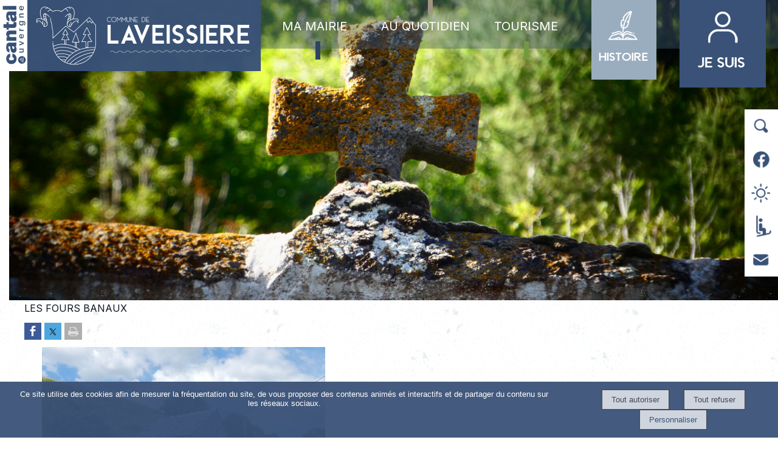

--- FILE ---
content_type: text/html; charset=UTF-8
request_url: https://www.laveissiere.fr/annonce_les-fours-banaux_7_148_1_fr.html
body_size: 10039
content:
<!DOCTYPE html>
	<html xmlns="http://www.w3.org/1999/xhtml" xml:lang="fr" lang="fr" >
	<head prefix="og: http://ogp.me/ns#">
	<meta charset="utf-8">
	<meta name="viewport" content="width=device-width, initial-scale=1.0">
	<meta name="format-detection" content="telephone=no" />
	<meta name="generator" content="WebSee (websee.fr)"/>
	
	<script src="/js/jquery-ui-1.12.1.custom/external/jquery/jquery.min.js"  ></script>
    <script src="/js/dialog/jquery.dialog.min.js"  ></script>
	<title></title>
		<meta name="keywords" content="" />
		<meta name="description" content="" />
		<meta property="og:site_name" content="www.laveissiere.fr" />
		<meta property="og:title" content="" />
		<meta property="og:description" content="" />
		<meta property="og:type" content="article" />
		<meta property="og:article:published_time" content="20/04/2022" />
		<meta property="og:url" content="//www.laveissiere.fr/annonce_les-fours-banaux_7_148_1_fr.html" />
		<meta property="og:image" content="//www.laveissiere.fr/userfile/img-annonce/xl/1650469406-2012-07_1.jpg" />
		
	
				<link rel="stylesheet" href="/js/jssor/css/skin-arrow.css" type="text/css" media="all" />
				<link rel="stylesheet" href="/js/jssor/css/skin-bullet.css" type="text/css" media="all" /><link rel="stylesheet" href="/css/global/websee-maximenu.css" type="text/css" media="all" /><link href="https://fonts.googleapis.com/css?family=Ubuntu|Voltaire|Inter" rel="stylesheet" type="text/css" />
	<link href="/css/global/font.css" rel="stylesheet" type="text/css"  media="all"/>
	<link rel="icon" type="image/x-icon" href="/template/fav-lav.png" />
	<link rel="shortcut icon" type="image/x-icon" href="/template/fav-lav.png" />
	

			<link rel="stylesheet" type="text/css" href="/js/dialog/dialog.min.css"/>
			<link rel="stylesheet" href="/js/fancybox/source/jquery.fancybox.css?v=2.1.5" type="text/css" media="all" />
	<link rel="stylesheet" href="/js/fancybox/source/jquery.fancybox.css?v=2.1.5" type="text/css" media="all" />
	<link rel="stylesheet" href="/js/fancybox/source/helpers/jquery.fancybox-buttons.css?v=1.0.5" type="text/css" media="all" />
	<link rel="stylesheet" href="/js/fancybox/source/helpers/jquery.fancybox-thumbs.css?v=1.0.7" type="text/css" media="all" />
    <link href="/css/global/style2.css?version=2" rel="stylesheet"  type="text/css"  media="all"/>
    <link href="/css/global/images-width.css?version=1" rel="stylesheet" type="text/css"  media="all"/>				
	
	
	<script >
	$(document).ready(function() {
		$(".menu-principal-horizontal-item-0").addClass("current-horizontal-item");
		
		$(".menu-topscreen-item-0").addClass("current-topscreen-item");		
				
		$(".menu-principal-vertical-item-0 ul").css("display","block");		
		$(".menu-principal-vertical-item-0").addClass("current-vertical-item");
		$(".menu-principal-vertical-submenu-item-0").addClass("current-vertical-submenu-item");
						
		$(".fancybox").fancybox({autoSize : true});	
			
		$(".fancybox-article").fancybox({
			type: "iframe",
			autoSize : true,
			width : "70%",
			minHeight:150,
			maxWidth: 1920,
			maxHeight: 1080			
		});

		$(".fancybox-reservation").fancybox({
			type: "iframe",
			autoSize : true,
			width : "70%",
			maxWidth: 1920,
			maxHeight: 1080,
			helpers  : { "overlay" : {"closeClick": false} }
		});
				
		$(".google-detail").fancybox({
			type: "iframe",
			autoSize : true,
			width : "70%",
			maxWidth: 1920,
			maxHeight: 1080,
			helpers  : { "overlay" : {"closeClick": false} }
		});
				
				
		$(".fancybox-liens-fiches").fancybox({
			type: "iframe",
			autoSize : true,
			width : "70%",
			maxWidth: 1920,
			maxHeight: 1080,
			helpers  : { "overlay" : {"closeClick": false} }
		});
				
		$(".fancybox-teleprocedures").fancybox({
			type: "iframe",
			autoSize : true,
			width : 980,
			maxWidth: 1920,
			maxHeight: 1080,
			helpers  : { "overlay" : {"closeClick": false} }
		});

		$(".fancybox-disponibilite").fancybox({
			type: "iframe",
			autoSize : true,
			width : 700,
			maxWidth: 1920,
			maxHeight: 1080,
			helpers  : { "overlay" : {"closeClick": false} }
		});		
				
		$(".fancybox-thumb").fancybox({
			prevEffect	: "none",
			nextEffect: "none",
			helpers	: {	title	: {	type: "inside" },
			thumbs	: {	width	: 50,height	: 50},
			buttons	: {}
			}});

		$(".fancybox-zoom").fancybox({prevEffect : "none", nextEffect: "none"});

		$(".fancybox-gmaps").fancybox({
				type: "iframe",
				maxWidth	: 800,
				maxHeight	: 600,
				fitToView	: false,
				width		: "70%",
				height		: "70%",
				autoSize	: false,
				closeClick	: false,
				openEffect	: "none",
				closeEffect	: "none"
		});
		
		
		
	});
	</script>		
	<style>
	body
	{
	    -webkit-animation-duration: 0.1s;
		-webkit-animation-name: fontfix;
		-webkit-animation-iteration-count: 1;
		-webkit-animation-timing-function: linear;
		-webkit-animation-delay: 0.1s;
	}

	@-webkit-keyframes fontfix{
		from{ 	opacity: 1; }
		to{	opacity: 1; }
	}
	</style>		<link type="text/css" href="/css/template/sencillo/global.css" rel="stylesheet" />
<link type="text/css" href="/specifique/stylesheet.css" rel="stylesheet" />
<link type="text/css" href="/css/template/senp/animate.css" rel="stylesheet" />

<script src="/js/modernizr.js"></script>
<script src="/js/jquery.viewportchecker.js"></script>
<script>
$(document).ready(function() {
$('.wrapper-global-0 #wrapper-bloc-1').addClass("hidden").viewportChecker({classToAdd: 'visible animated fadeInUp',offset: 100});
$('.wrapper-global-0 #wrapper-bloc-2').addClass("hidden").viewportChecker({classToAdd: 'visible animated fadeInRight',offset: 100});
$('.wrapper-global-0 #wrapper-bloc-3').addClass("hidden").viewportChecker({classToAdd: 'visible animated fadeInUp',offset: 100});
$('.wrapper-global-0 #wrapper-bloc-4').addClass("hidden").viewportChecker({classToAdd: 'visible animated fadeInLeft',offset: 100 });
$('.wrapper-global-0 #wrapper-bloc-5').addClass("hidden").viewportChecker({classToAdd: 'visible animated fadeInRight',offset: 100});
});

var temp = $(".template-header").height();
$(".template-header").height(temp);

</script><link href="/css/css_0_fr.css?1764920447" rel="stylesheet" type="text/css" />
	<link href="/css/css_1_fr.css?1764920447" rel="stylesheet" type="text/css" />
	</head><body class="body-pages body-page-0 body-groupe-0"><div class="skip-links-container">
    <a class="skip-link" href="#wrapper-bloc-1" 
       aria-label="Aller au contenu principal" 
       title="Aller au contenu principal">
        Aller au contenu principal
    </a>

    <a class="skip-link" href="#footer-template" 
       aria-label="Aller au pied de page" 
       title="Aller au pied de page">
        Aller au pied de page
    </a>
</div><input type="hidden" id="token" value="ee209608dc2b27817b955468ef8b11be" /><ul class="websee-barre-flottante-smartphone-list clearfix"><li class="websee-barre-flottante-smartphone-items" id="websee-barre-flottante-smartphone-item-5" onclick="javascript:websee_barre_flottante_show_container_from_top(5);">
				<span class="websee-barre-flottante-smartphone-icone-recherche"></span>
				</li><li class="websee-barre-flottante-smartphone-items">
				<a target="_blank" rel="noreferrer" href="https://www.facebook.com/Commune-de-Laveissi%C3%A8re-100341151707478/"><img src="/template/facebook.jpg" style="width:100%;height:auto;" alt="facebook"/></a>
				</li><li class="websee-barre-flottante-smartphone-items custom" id="websee-barre-flottante-smartphone-item-3" onclick="javascript:websee_barre_flottante_show_container_from_top(3);">
				<img src="/template/meteo.jpg" style="width:100%;height:auto;" alt="html"/>
				</li><li class="websee-barre-flottante-smartphone-items">
				<a target="_blank" rel="noreferrer" href="https://www.lelioran.com/"><img src="/template/icon-ski.jpg" style="width:100%;height:auto;" alt="autre"/></a>
				</li><li class="websee-barre-flottante-smartphone-items">
				<a target="" rel="noreferrer" href="/contact-acces"><img src="/template/contact.jpg" style="width:100%;height:auto;" alt="autre"/></a>
				</li></ul> <div class="websee-barre-flottante"><ul class="websee-barre-flottante-list clearfix"><li class="websee-barre-flottante-items" id="websee-barre-flottante-item-5" onclick="javascript:websee_barre_flottante_show_container_from_top(5);">
				<span class="websee-barre-flottante-icone-recherche"></span>
				</li><li class="websee-barre-flottante-items" id="websee-barre-flottante-item-1">
				<a target="_blank" rel="noreferrer" href="https://www.facebook.com/Commune-de-Laveissi%C3%A8re-100341151707478/"><img src="/template/facebook.jpg" style="width:100%;height:auto;" alt="facebook"/></a>
				</li><li class="websee-barre-flottante-items custom" id="websee-barre-flottante-item-3" onclick="javascript:websee_barre_flottante_show_container_from_top(3);">
				<img src="/template/meteo.jpg" style="width:100%;height:auto;" alt="html"/>
				</li><li class="websee-barre-flottante-items" id="websee-barre-flottante-item-4">
				<a target="_blank" rel="noreferrer" href="https://www.lelioran.com/"><img src="/template/icon-ski.jpg" style="width:100%;height:auto;" alt="autre"/></a>
				</li><li class="websee-barre-flottante-items" id="websee-barre-flottante-item-2">
				<a target="" rel="noreferrer" href="/contact-acces"><img src="/template/contact.jpg" style="width:100%;height:auto;" alt="autre"/></a>
				</li></ul> <div class="websee-barre-flottante-master-container clearfix"><div class="websee-barre-flottante-containers websee-barre-flottante-containers-recherche" id="websee-barre-flottante-container-5">
							
		<div class="recherche">
			<form role="search" name="recherche_1769005678" action="recherche_fr.html" method="GET">
			
				<input type="search" name="keywords" placeholder ="Recherche ..." class="recherche-text" required aria-required="true" aria-label="Votre recherche"/>
				<a href="javascript:recherche_1769005678.submit();" class="recherche-submit" aria-label="Lancer la recherche" ></a>
			</form>
		</div>
					</div><div class="websee-barre-flottante-containers websee-barre-flottante-containers-html" id="websee-barre-flottante-container-3">
				
	<div class="meteo">
		<div class="meteo-titre meteo-titre-fr"> Laveissière</div>		
		<div class="meteo-today">
		<div class="meteo-today-icon" ><img src="/images/meteo/Tristan-noir/cloudy.png" alt="Prévisions météo : Nuageux" title="Nuageux"/></div>
		<div class="meteo-today-text">9 °C, Nuageux<br/>Vent: SE de 33 km/h<br/>Humidité: 71%<br/></div>
		</div><div class="meteo-separation"></div>
		<ul class="meteo-jours"><li class="meteo-prevision">
			<div class="meteo-prevision-jour">Auj</div>
			<div class="meteo-prevision-icon" ><img src="/images/meteo/Tristan-noir/showers.png" alt="Prévisions météo : Averses" title="Averses"/></div>
			<div class="meteo-prevision-temperature">2/6 &deg;C</div>
			</li><li class="meteo-prevision">
			<div class="meteo-prevision-jour">Jeu</div>
			<div class="meteo-prevision-icon" ><img src="/images/meteo/Tristan-noir/snow.png" alt="Prévisions météo : Neige" title="Neige"/></div>
			<div class="meteo-prevision-temperature">0/4 &deg;C</div>
			</li><li class="meteo-prevision">
			<div class="meteo-prevision-jour">Ven</div>
			<div class="meteo-prevision-icon" ><img src="/images/meteo/Tristan-noir/snow.png" alt="Prévisions météo : Neige" title="Neige"/></div>
			<div class="meteo-prevision-temperature">-4/3 &deg;C</div>
			</li><li class="meteo-prevision">
			<div class="meteo-prevision-jour">Sam</div>
			<div class="meteo-prevision-icon" ><img src="/images/meteo/Tristan-noir/snow.png" alt="Prévisions météo : Neige" title="Neige"/></div>
			<div class="meteo-prevision-temperature">-4/2 &deg;C</div>
			</li></ul>
	</div>
		
				</div></div></div><header role="banner">
<div class="template-header">

	<div class="template-header-content  template-contents">
<div class="header-left"><a class="logo-essentiel" href="https://www.laveissiere.fr"><img src="/userfile/img-template-maker/logo/logo2022.png" alt="laveissiere-fr.net15.eu"/></a></div>
<div class="header-right"></div>
<div class="header-center">
        <nav role="navigation">
<div class="websee-megamenu-container">
 <div class="websee-megamenu">
 <ul class="websee-megamenu-principal" id="websee-megamenu-principal-131"><li><a class="websee-megamenu-titre-1" id="websee-megamenu-id-titre-1" aria-label="MA MAIRIE" href="#" rel="nofollow">MA MAIRIE</a>
                     <ul class="websee-megamenu-sub" id="websee-megamenu-sub-1" ><li><a class="websee-megamenu-titre-2 websee-megamenu-titre-no-href" rel="nofollow" href="#" id="websee-megamenu-panel-id-titre-4" aria-label="LE CONSEIL MUNICIPAL">LE CONSEIL MUNICIPAL</a><ul class="websee-megamenu-sub-2" id="websee-megamenu-sub-2-4"><li><a class="websee-megamenu-titre-3"  href="/elus-conseil-municipal-laveissiere" aria-label="Les élus">Les élus</a></li><li><a class="websee-megamenu-titre-3"  href="/comptes-rendus-conseil-laveissiere-15" aria-label="Les délibérations">Les délibérations</a></li><li><a class="websee-megamenu-titre-3"  href="/plan-local-urbanisme-laveissiere-cantal" aria-label="Le PLU">Le PLU</a></li><li><a class="websee-megamenu-titre-3"  href="/l-eau" aria-label="L'eau">L'eau</a></li></ul></li><li><a class="websee-megamenu-titre-2 websee-megamenu-titre-no-href" rel="nofollow" href="#" id="websee-megamenu-panel-id-titre-5" aria-label="LES SERVICES">LES SERVICES</a><ul class="websee-megamenu-sub-2" id="websee-megamenu-sub-2-5"><li><a class="websee-megamenu-titre-3"  href="/demarches-ligne-laveissiere-cantal" aria-label="Les démarches administratives">Les démarches administratives</a></li><li><a class="websee-megamenu-titre-3"  href="/le-paiement-en-ligne" aria-label="Le paiement en ligne">Le paiement en ligne</a></li><li><a class="websee-megamenu-titre-3"  href="/personnel-communal-laveissiere-cantal" aria-label="Le personnel communal">Le personnel communal</a></li><li><a class="websee-megamenu-titre-3"  href="/location-salles-materiels-laveissiere" aria-label="Location de salles et matériels">Location de salles et matériels</a></li><li><a class="websee-megamenu-titre-3"  href="/cimetiere-communal" aria-label="Le cimetière communal">Le cimetière communal</a></li></ul></li><li><a class="websee-megamenu-titre-2 websee-megamenu-titre-no-href" rel="nofollow" href="#" id="websee-megamenu-panel-id-titre-6" aria-label="INFOS">INFOS</a><ul class="websee-megamenu-sub-2" id="websee-megamenu-sub-2-6"><li><a class="websee-megamenu-titre-3"  href="/journal-communal-laveissiere-cantal" aria-label="Le journal communal">Le journal communal</a></li><li><a class="websee-megamenu-titre-3"  href="/centre-communal-action-social-laveissiere" aria-label="Le CCAS">Le CCAS</a></li><li><a class="websee-megamenu-titre-3"  href="/contact-acces" aria-label="Contacter la Mairie">Contacter la Mairie</a></li></ul></li><li><img class="websee-megamenu-images websee-megamenu-image-before" src="/userfile/maximenu/131/4-before.png" alt=""></li></ul></li><li><a class="websee-megamenu-titre-1" id="websee-megamenu-id-titre-2" aria-label="AU QUOTIDIEN" href="#" rel="nofollow">AU QUOTIDIEN</a>
                     <ul class="websee-megamenu-sub" id="websee-megamenu-sub-2" ><li><a class="websee-megamenu-titre-2 websee-megamenu-titre-no-href" rel="nofollow" href="#" id="websee-megamenu-panel-id-titre-7" aria-label="ENFANCE & JEUNESSE">ENFANCE & JEUNESSE</a><ul class="websee-megamenu-sub-2" id="websee-megamenu-sub-2-7"><li><a class="websee-megamenu-titre-3"  href="/ecole-primaire-laveissiere-cantal" aria-label="Ecole primaire">Ecole primaire</a></li><li><a class="websee-megamenu-titre-3"  href="/microcreches-enfants-laveissiere-le-lioran" aria-label="Micro-crèche">Micro-crèche</a></li><li><a class="websee-megamenu-titre-3"  href="/services-periscolaires-laveissiere-15" aria-label="Assistantes maternelles">Assistantes maternelles</a></li></ul></li><li><a class="websee-megamenu-titre-2 websee-megamenu-titre-no-href" rel="nofollow" href="#" id="websee-megamenu-panel-id-titre-8" aria-label="COMMERCES & SERVICES">COMMERCES & SERVICES</a><ul class="websee-megamenu-sub-2" id="websee-megamenu-sub-2-8"><li><a class="websee-megamenu-titre-3"  href="/epicerie-village-laveissiere" aria-label="Epicerie">Epicerie</a></li><li><a class="websee-megamenu-titre-3"  href="/commerces-laveissiere-le-lioran" aria-label="Commerces">Commerces</a></li><li><a class="websee-megamenu-titre-3"  href="/producteurs-laveissiere-le-lioran" aria-label="Producteurs">Producteurs</a></li><li><a class="websee-megamenu-titre-3"  href="/artisans-exploitant-forestier-laveissiere" aria-label="Services">Services</a></li></ul></li><li><a class="websee-megamenu-titre-2 websee-megamenu-titre-no-href" rel="nofollow" href="#" id="websee-megamenu-panel-id-titre-9" aria-label="VIE PRATIQUE">VIE PRATIQUE</a><ul class="websee-megamenu-sub-2" id="websee-megamenu-sub-2-9"><li><a class="websee-megamenu-titre-3"  href="/agence-postale-laveissiere-cantal" aria-label="Agence postale">Agence postale</a></li><li><a class="websee-megamenu-titre-3"  href="/associations-laveissiere-15" aria-label="Associations">Associations</a></li><li><a class="websee-megamenu-titre-3"  href="/gestion-dechets-laveissiere-cantal" aria-label="Gestion des déchets">Gestion des déchets</a></li><li><a class="websee-megamenu-titre-3"  href="/s-installer-a-laveissiere-lioran" aria-label="S'installer">S'installer</a></li><li><a class="websee-megamenu-titre-3"  href="/transports-laveissiere-cantal" aria-label="Transports">Transports</a></li></ul></li><li><img class="websee-megamenu-images websee-megamenu-image-before" src="/userfile/maximenu/131/8-before.png" alt=""></li></ul></li><li><a class="websee-megamenu-titre-1" id="websee-megamenu-id-titre-3" aria-label="TOURISME" href="#" rel="nofollow">TOURISME</a>
                     <ul class="websee-megamenu-sub" id="websee-megamenu-sub-3" ><li><a class="websee-megamenu-titre-2 websee-megamenu-titre-no-href" rel="nofollow" href="#" id="websee-megamenu-panel-id-titre-10" aria-label="DÉCOUVERTE">DÉCOUVERTE</a><ul class="websee-megamenu-sub-2" id="websee-megamenu-sub-2-10"><li><a class="websee-megamenu-titre-3"  href="/laveissiere-et-la-region-du-cantal" aria-label="Laveissière et sa région">Laveissière et sa région</a></li><li><a class="websee-megamenu-titre-3"  href="/sites-naturels-laveissiere-cantal" aria-label="Sites naturels">Sites naturels</a></li><li><a class="websee-megamenu-titre-3"  href="/patrimoine-laveissiere-cantal" aria-label="Patrimoine">Patrimoine</a></li></ul></li><li><a class="websee-megamenu-titre-2 websee-megamenu-titre-no-href" rel="nofollow" href="#" id="websee-megamenu-panel-id-titre-11" aria-label="ACTIVITÉS & LOISIRS">ACTIVITÉS & LOISIRS</a><ul class="websee-megamenu-sub-2" id="websee-megamenu-sub-2-11"><li><a class="websee-megamenu-titre-3"  href="/la-station-du-lioran" aria-label="La Station du Lioran">La Station du Lioran</a></li><li><a class="websee-megamenu-titre-3"  href="/le-plan-d-eau-de-laveissiere" aria-label="Le plan d'eau de Laveissière">Le plan d'eau de Laveissière</a></li><li><a class="websee-megamenu-titre-3"  href="/piscine-municipale-laveissiere" aria-label="La piscine municipale">La piscine municipale</a></li><li><a class="websee-megamenu-titre-3"  href="/randonnees-vtt-trail-laveissiere-15" aria-label="Circuits randonnée, VTT et trail">Circuits randonnée, VTT et trail</a></li><li><a class="websee-megamenu-titre-3"  href="/animations-laveissiere-le-lioran" aria-label="Agenda des animations">Agenda des animations</a></li></ul></li><li><a class="websee-megamenu-titre-2 websee-megamenu-titre-no-href" rel="nofollow" href="#" id="websee-megamenu-panel-id-titre-12" aria-label="HÉBERGEMENTS & RESTAURATION">HÉBERGEMENTS & RESTAURATION</a><ul class="websee-megamenu-sub-2" id="websee-megamenu-sub-2-12"><li><a class="websee-megamenu-titre-3"  href="/hebergements-touristiques-laveissiere-le-lioran" aria-label="Hébergements">Hébergements</a></li><li><a class="websee-megamenu-titre-3"  href="/restaurants-laveissiere-le-lioran" aria-label="Restauration">Restauration</a></li></ul></li><li><img class="websee-megamenu-images websee-megamenu-image-before" src="/userfile/maximenu/131/12-before.png" alt=""></li></ul></li><li><a class="websee-megamenu-titre-1" href="/histoire-valagnon-laveissiere" id="websee-megamenu-id-titre-4" aria-label="HISTOIRE" >HISTOIRE</a></li><li><a class="websee-megamenu-titre-1 websee-megamenu-titre-no-href" id="websee-megamenu-id-titre-5" rel="nofollow" href="#" aria-label="JE SUIS">JE SUIS</a><ul class="websee-megamenu-sub" id="websee-megamenu-sub-5"><li><a class="websee-megamenu-titre-3"  href="/parent-enfant-laveissiere-le-lioran"  aria-label="Je suis un parent">Je suis un parent</a></li><li><a class="websee-megamenu-titre-3"  href="/nouvel-arrivant-laveissiere-le-lioran"  aria-label="Je suis un nouvel arrivant">Je suis un nouvel arrivant</a></li><li><a class="websee-megamenu-titre-3"  href="/touriste-laveissiere-le-lioran"  aria-label="Je suis un visiteur">Je suis un visiteur</a></li></ul></li></ul></div></div></nav></div>
</div>
</div>


<div class="template-animation">
	<div class="template-animation-content">

<div class="subst-bandeau"><img src="/resolution/haute/background/24_fr.JPG" alt="" width="1920" height="750"/></div>
 <img src="/template/enunclic.png" class="template-animation-calque"/>
	</div>
</div>
</header>
<main role="main">
<div class="template-body">
	<div class="template-body-content  template-contents">
<div class="bloc-top"><div class="bloc-top-content clearfix"></div></div>
<div class="wrapper-page-0 wrapper-global-0 clearfix"><div class="rendu-contenu rendu-0-colonnes"  ><div class="wrapper-bloc clearfix wrapper-bloc-annonce" id="wrapper-bloc-1">
			<div class="wrapper-contents clearfix" id="wrapper-content-1"><div class="module-annonce-detail-148">
		<div class="annonce-detail-1 annonce-print">
		<div class="annonce-detail-titre"><h1>LES FOURS BANAUX</h1><div class="social-annonce social-standard social-carre">
			<a href="javascript:facebookShareAnnonce();" aria-label="Partager sur Facebook" title="Partager sur Facebook"><span class="socicon socicon-facebook" aria-hidden="true"></span></a>
			<a href="javascript:twitterShareAnnonce();" aria-label="Partager sur Twitter" title="Partager sur Twitter"><span class="socicon socicon-twitter" aria-hidden="true"></span></a>			
			<a href="javascript:printAnnonce();"  aria-label="Imprimer la page" title="Imprimer la page"><span class="fa fa-print" aria-hidden="true"></span></a>
		</div>
		<script>
		
		function facebookShareAnnonce(){
			facebookShare(window.location.href, "LES FOURS BANAUX", "", "/userfile/img-annonce/xl/1650469406-2012-07_1.jpg");
		}
			
		function twitterShareAnnonce(){
			twitterShare(window.location.href, "LES FOURS BANAUX");
		}
			
		
		</script></div>
		<div class="annonce-detail-left">
		<div class="annonce-detail-image"><style>
				
 .captionBlack
{	
	background: #000;
	background-color: rgba(0, 0, 0, 0.4);
	color:white;
}

				</style>
				
				<script>

        jQuery(document).ready(function ($) {

					
				
            var _SlideshowTransitions_88561B1822F648DAB9E04DFFB9C05B0A = [{ $Duration: 1200, $Opacity: 2 }]

            var options_88561B1822F648DAB9E04DFFB9C05B0A = {
                $AutoPlay: true,                                    //[Optional] Whether to auto play, to enable slideshow, this option must be set to true, default value is false
                $AutoPlaySteps: 1,                                  //[Optional] Steps to go for each navigation request (this options applys only when slideshow disabled), the default value is 1
            	$FillMode: 5,
                $AutoPlayInterval: 3000,                            //[Optional] Interval (in milliseconds) to go for next slide since the previous stopped if the slider is auto playing, default value is 3000
                $PauseOnHover: 1,                               //[Optional] Whether to pause when mouse over if a slider is auto playing, 0 no pause, 1 pause for desktop, 2 pause for touch device, 3 pause for desktop and touch device, 4 freeze for desktop, 8 freeze for touch device, 12 freeze for desktop and touch device, default value is 1

                $ArrowKeyNavigation: true,   			            //[Optional] Allows keyboard (arrow key) navigation or not, default value is false
                $SlideDuration: 500,                                //[Optional] Specifies default duration (swipe) for slide in milliseconds, default value is 500
                $MinDragOffsetToSlide: 20,                          //[Optional] Minimum drag offset to trigger slide , default value is 20
                //$Slidewidth: 600,                                 //[Optional] width of every slide in pixels, default value is width of 'slides' container
                //$Slideheight: 300,                                //[Optional] height of every slide in pixels, default value is height of 'slides' container
                $SlideSpacing: 0, 					                //[Optional] Space between each slide in pixels, default value is 0
                $DisplayPieces: 1,                                  //[Optional] Number of pieces to display (the slideshow would be disabled if the value is set to greater than 1), the default value is 1
                $Parkingposition: 0,                                //[Optional] The offset position to park slide (this options applys only when slideshow disabled), default value is 0.
                $UISearchMode: 1,                                   //[Optional] The way (0 parellel, 1 recursive, default value is 1) to search UI components (slides container, loading screen, navigator container, arrow navigator container, thumbnail navigator container etc).
                $PlayOrientation: 1,                                //[Optional] Orientation to play slide (for auto play, navigation), 1 horizental, 2 vertical, 5 horizental reverse, 6 vertical reverse, default value is 1
                $DragOrientation: 3,                                //[Optional] Orientation to drag slide, 0 no drag, 1 horizental, 2 vertical, 3 either, default value is 1 (Note that the $DragOrientation should be the same as $PlayOrientation when $DisplayPieces is greater than 1, or parking position is not 0)

                $SlideshowOptions: {                                //[Optional] Options to specify and enable slideshow or not
                    $Class: $JssorSlideshowRunner$,                 //[Required] Class to create instance of slideshow
                    $Transitions: _SlideshowTransitions_88561B1822F648DAB9E04DFFB9C05B0A,            //[Required] An array of slideshow transitions to play slideshow
                    $TransitionsOrder: 1,                           //[Optional] The way to choose transition to play slide, 1 Sequence, 0 Random
                    $ShowLink: true                                    //[Optional] Whether to bring slide link on top of the slider when slideshow is running, default value is false
                },

                $BulletNavigatorOptions: {                                //[Optional] Options to specify and enable navigator or not
                    $Class: $JssorBulletNavigator$,                       //[Required] Class to create navigator instance
                    $ChanceToShow: 1,                               //[Required] 0 Never, 1 Mouse Over, 2 Always
                    $AutoCenter: 1,                                 //[Optional] Auto center navigator in parent container, 0 None, 1 Horizontal, 2 Vertical, 3 Both, default value is 0
                    $Steps: 1,                                      //[Optional] Steps to go for each navigation request, default value is 1
                    $Lanes: 1,                                      //[Optional] Specify lanes to arrange items, default value is 1
                    $SpacingX: 10,                                   //[Optional] Horizontal space between each item in pixel, default value is 0
                    $SpacingY: 10,                                   //[Optional] Vertical space between each item in pixel, default value is 0
                    $Orientation: 1                                 //[Optional] The orientation of the navigator, 1 horizontal, 2 vertical, default value is 1
                },

                $ArrowNavigatorOptions: {
                    $Class: $JssorArrowNavigator$,              //[Requried] Class to create arrow navigator instance
                    $ChanceToShow: 1,                               //[Required] 0 Never, 1 Mouse Over, 2 Always
                    $AutoCenter: 2,
                    $Steps: 1                                       //[Optional] Steps to go for each navigation request, default value is 1
                }
            }
            var jssor_slider_88561B1822F648DAB9E04DFFB9C05B0A = new $JssorSlider$("slider_container_88561B1822F648DAB9E04DFFB9C05B0A", options_88561B1822F648DAB9E04DFFB9C05B0A)

            //responsive code begin
            //you can remove responsive code if you don't want the slider scales while window resizes
            function ScaleSlider_88561B1822F648DAB9E04DFFB9C05B0A() {

            		$("#slider_container_88561B1822F648DAB9E04DFFB9C05B0A").css("display","none")
            			
					var parentwidth = $("#responsive-container-88561B1822F648DAB9E04DFFB9C05B0A").width()
					
					$("#slider_container_88561B1822F648DAB9E04DFFB9C05B0A").css("display","block")	
            		
                if (parentwidth != undefined) jssor_slider_88561B1822F648DAB9E04DFFB9C05B0A.$ScaleWidth(Math.min(parentwidth, 500))
                else window.setTimeout(ScaleSlider_88561B1822F648DAB9E04DFFB9C05B0A, 30)
            }
            ScaleSlider_88561B1822F648DAB9E04DFFB9C05B0A()
            	
            $(window).bind("load", ScaleSlider_88561B1822F648DAB9E04DFFB9C05B0A)
            $(window).bind("resize", ScaleSlider_88561B1822F648DAB9E04DFFB9C05B0A)
            $(window).bind("orientationchange", ScaleSlider_88561B1822F648DAB9E04DFFB9C05B0A)
            //responsive code end
        })
    </script>
				
     <!-- Jssor Slider Begin -->
    <!-- You can move inline styles to css file or css block. -->
                    		
    <div class="responsive-container" id="responsive-container-88561B1822F648DAB9E04DFFB9C05B0A">
    <div class="phototheque-diaporama-148">
    <div id="slider_container_88561B1822F648DAB9E04DFFB9C05B0A" class="phototheque-diaporama-148-content" style="position: relative; top: 0px; left: 0px; width: 500px; height: 350px; overflow: hidden; ">

         <!-- Loading Screen -->
        <div u="loading" style="position: absolute; top: 0px; left: 0px;">
            <div style="filter: alpha(opacity=70); opacity:0.7; position: absolute; display: block;
                background-color: #000000; top: 0px; left: 0px;width: 100%;height:100%;">
            </div>
            <div style="position: absolute; display: block; background: url(/js/jssor/img/loading.gif) no-repeat center center;
                top: 0px; left: 0px;width: 100%;height:100%;">
            </div>
        </div>
    		

        <!-- Slides Container -->
        <div u="slides" style="cursor: move; position: absolute; left: 0px; top: 0px; width: 500px; height: 350px; overflow: hidden;">
<div class='diaporama-annonce-slider'>
                <img u='image' src='/userfile/img-annonce/xl/1650469406-2012-07_1.jpg' alt='LES FOURS BANAUX'/>
                <img u='thumb' src='/userfile/img-annonce/ml/1650469406-2012-07_1.jpg' alt='LES FOURS BANAUX'/>
            </div><div class='diaporama-annonce-slider'>
                <img u='image' src='/userfile/img-annonce/xl/1654539633-P1000493.JPG' alt='LES FOURS BANAUX'/>
                <img u='thumb' src='/userfile/img-annonce/ml/1654539633-P1000493.JPG' alt='LES FOURS BANAUX'/>
            </div><div class='diaporama-annonce-slider'>
                <img u='image' src='/userfile/img-annonce/xl/1654539636-1476807518_four-meynialou.png' alt='LES FOURS BANAUX'/>
                <img u='thumb' src='/userfile/img-annonce/ml/1654539636-1476807518_four-meynialou.png' alt='LES FOURS BANAUX'/>
            </div></div><!-- bullet navigator container -->
        <div u="navigator" class="jssorb21" style="position: absolute; bottom: 16px; left: 6px;">
            <!-- bullet navigator item prototype -->
            <div u="prototype" style="position: absolute; width: 19px; height: 19px; text-align:center; line-height:19px; color:White; font-size:12px;"></div>
        </div>
        <!-- Bullet Navigator Skin End --><!-- Arrow Left -->
        <span u="arrowleft" class="jssora22l" style="width: 40px; height: 58px; top: 123px; left: 8px;">
        </span>
        <!-- Arrow Right -->
        <span u="arrowright" class="jssora22r" style="width: 40px; height: 58px; top: 123px; right: 8px">
        </span>
        <!-- Arrow Navigator Skin End --></div>
    </div></div>
				</div></div>
		<div class="annonce-detail-right">		
		<ul class="annonce-detail-liste"></ul></div><div class="annonce-detail-description">
		<h2 class="annonce-detail-description-titre">Description</h2>		
				<p style="text-align: justify;">Autrefois les fours banaux servaient &agrave; <strong>faire cuire les tourtes de pain</strong>, les brioches et tartes, que les habitants amenaient. Ils &eacute;taient allum&eacute;s tous les quinze jours et &eacute;taient aliment&eacute;s par le bois des utilisateurs. <strong>Sous l&rsquo;Ancien r&eacute;gime</strong>, l'utilisation du four &eacute;tait tax&eacute;e, puisqu'il relevait du droit de ban du seigneur.</p><p style="text-align: justify;"><span>C'&eacute;tait un lieu de convivialit&eacute; o&ugrave; les habitants se retrouvaient pr&egrave;s du feu</span><span>. Il en existait un dans chaque village, et parfois m&ecirc;me certaines grandes fermes isol&eacute;es poss&eacute;daient le leur. Aujorud'hui, il en subsiste <strong>quatre</strong>, dont trois publiques (au Meynialou, aux Cheyrouses et &agrave; Granchamp) et un priv&eacute; (au R&eacute;al).</span></p></div>
		</div><div class="annonce-detail-footer">		
		<a href="javascript:history.back();" class="annonce-detail-footer-retour">Retour</a>
		</div></div></div>
			</div></div></div>
	</div>
</div>
</main>
<footer role="contentinfo">
<div class="template-footer">
	<div class="template-footer-content  template-contents">
		<div class="footer-template" id="footer-template"><p></p>
<p></p>
<table class="responsive-table-1000" style="width: 100%;" cellspacing="10" cellpadding="10">
<tbody>
<tr>
<td style="width: 70%; text-align: justify; vertical-align: top;"></td>
<td style="width: 30%; background-image: url('../../template/forme-verte.png'); background-repeat: no-repeat; padding: 120px 0px; text-align: center; vertical-align: top;">
<table class="tab-public" style="width: 90%; float: left;">
<tbody>
<tr>
<td style="vertical-align: middle;">
<p><a href="tel:0471200442" class="rond-tel"><span class="beckman" style="font-size: 30px; transition: width 2s, height 2s, transform 2s;"><br /><img src="/resolution/haute/images/Ne%20pas%20effacer/icon-tel.png" class="fit-to-original" /><br /></span></a>04 71 20 04 42</p>
<p><a href="/contact-acces" class="rond-tel"><span class="beckman" style="font-size: 30px;"><img src="/resolution/haute/images/Ne%20pas%20effacer/icon-email.png" alt="" class="fit-to-original" /></span></a></p>
</td>
<td style="vertical-align: middle;">
<p><span class="beckman" style="font-size: 30px;">ACCUEIL PUBLIC</span></p>
<p>De 8h30 &agrave; 12h<br />du lundi au vendredi<br /><br />De 13h30 &agrave; 17h30<br />le lundi, mercredi et vendredi (16h30)</p>
</td>
</tr>
</tbody>
</table>
&nbsp;</td>
</tr>
</tbody>
</table>
<p></p>
<p></p></div>
</div>
<div class="template-footer-legal"><p style="text-align: center;"><span class="beckman beckman-pp" style="font-size: 100px; color: #ffffff;"><span class="beckman-pp" style="font-size: 70px;">15300</span> LAVEISSI&Egrave;RE</span></p>
<table style="width: 50%; background-color: #ffffff; margin-left: auto; margin-right: auto;" cellspacing="0" cellpadding="0" class="tab-footer-laveissiere responsive-table">
<tbody>
<tr>
<td>
<table style="width: 100%;" cellpadding="10" cellspacing="10">
<tbody>
<tr>
<td style="width: 40%; text-align: justify; vertical-align: top;">
<table class="responsive-table" style="width: 100%;" cellpadding="10" cellspacing="10">
<tbody>
<tr>
<td style="width: 50%; vertical-align: top;">
<p style="text-align: justify;"><img src="/resolution/haute/images/Ne%20pas%20effacer/puy-mary.jpg" class="fit-to-original" /></p>
</td>
<td style="width: 50%; vertical-align: middle;">
<p style="text-align: justify;"><img src="/resolution/haute/images/Ne%20pas%20effacer/parc.jpg" class="fit-to-original" /></p>
</td>
</tr>
</tbody>
</table>
</td>
<td style="width: 60%; text-align: justify; vertical-align: middle;"><style>
				
 .captionBlack
{	
	background: #000;
	background-color: rgba(0, 0, 0, 0.4);
	color:white;
}

				</style>
				
				<script>

        jQuery(document).ready(function ($) {

             var options_49066D10ECD847FC811BAF79099CDA58 = {
                $AutoPlay: true,                                    //[Optional] Whether to auto play, to enable slideshow, this option must be set to true, default value is false
                $AutoPlaySteps: 3,                                  //[Optional] Steps to go for each navigation request (this options applys only when slideshow disabled), the default value is 1
                $AutoPlayInterval: 4000,                            //[Optional] Interval (in milliseconds) to go for next slide since the previous stopped if the slider is auto playing, default value is 3000
                $PauseOnHover: 1,                               //[Optional] Whether to pause when mouse over if a slider is auto playing, 0 no pause, 1 pause for desktop, 2 pause for touch device, 3 pause for desktop and touch device, 4 freeze for desktop, 8 freeze for touch device, 12 freeze for desktop and touch device, default value is 1

                $ArrowKeyNavigation: true,   			            //[Optional] Allows keyboard (arrow key) navigation or not, default value is false
                $SlideDuration: 160,                                //[Optional] Specifies default duration (swipe) for slide in milliseconds, default value is 500
                $MinDragOffsetToSlide: 20,                          //[Optional] Minimum drag offset to trigger slide , default value is 20
                $SlideWidth: 600,                                   //[Optional] Width of every slide in pixels, default value is width of slides container
                $SlideHeight: 350,                                //[Optional] Height of every slide in pixels, default value is height of slides container
                $SlideSpacing: 3, 					                //[Optional] Space between each slide in pixels, default value is 0
                $DisplayPieces: 3,                                  //[Optional] Number of pieces to display (the slideshow would be disabled if the value is set to greater than 1), the default value is 1
                $ParkingPosition: 0,                              //[Optional] The offset position to park slide (this options applys only when slideshow disabled), default value is 0.
                $UISearchMode: 1,                                   //[Optional] The way (0 parellel, 1 recursive, default value is 1) to search UI components (slides container, loading screen, navigator container, arrow navigator container, thumbnail navigator container etc).
                $PlayOrientation: 1,                                //[Optional] Orientation to play slide (for auto play, navigation), 1 horizental, 2 vertical, 5 horizental reverse, 6 vertical reverse, default value is 1
                $DragOrientation: 1,                                //[Optional] Orientation to drag slide, 0 no drag, 1 horizental, 2 vertical, 3 either, default value is 1 (Note that the $DragOrientation should be the same as $PlayOrientation when $DisplayPieces is greater than 1, or parking position is not 0)

                $BulletNavigatorOptions: {                                //[Optional] Options to specify and enable navigator or not
                    $Class: $JssorBulletNavigator$,                       //[Required] Class to create navigator instance
                    $ChanceToShow: 1,                               //[Required] 0 Never, 1 Mouse Over, 2 Always
                    $AutoCenter: 1,                                 //[Optional] Auto center navigator in parent container, 0 None, 1 Horizontal, 2 Vertical, 3 Both, default value is 0
                    $Steps: 1,                                      //[Optional] Steps to go for each navigation request, default value is 1
                    $Lanes: 1,                                      //[Optional] Specify lanes to arrange items, default value is 1
                    $SpacingX: 0,                                   //[Optional] Horizontal space between each item in pixel, default value is 0
                    $SpacingY: 0,                                   //[Optional] Vertical space between each item in pixel, default value is 0
                    $Orientation: 1                                 //[Optional] The orientation of the navigator, 1 horizontal, 2 vertical, default value is 1
                },

                $ArrowNavigatorOptions: {
                    $Class: $JssorArrowNavigator$,              //[Requried] Class to create arrow navigator instance
                    $ChanceToShow: 1,                               //[Required] 0 Never, 1 Mouse Over, 2 Always
                    $AutoCenter: 2,                                 //[Optional] Auto center navigator in parent container, 0 None, 1 Horizontal, 2 Vertical, 3 Both, default value is 0
                    $Steps: 4                                       //[Optional] Steps to go for each navigation request, default value is 1
                }
            };
                		
            var jssor_slider_49066D10ECD847FC811BAF79099CDA58 = new $JssorSlider$("slider_container_49066D10ECD847FC811BAF79099CDA58", options_49066D10ECD847FC811BAF79099CDA58);

            function ScaleSlider_49066D10ECD847FC811BAF79099CDA58() {
            	$("#slider_container_49066D10ECD847FC811BAF79099CDA58").css("display","none");	
				var parentwidth = $("#responsive-container-49066D10ECD847FC811BAF79099CDA58").width();
				$("#slider_container_49066D10ECD847FC811BAF79099CDA58").css("display","block");			
		
                if (parentwidth != undefined && parentwidth > 0)
                    jssor_slider_49066D10ECD847FC811BAF79099CDA58.$ScaleWidth(Math.min(parentwidth, 1800));
                else
                    window.setTimeout(ScaleSlider_49066D10ECD847FC811BAF79099CDA58, 35);
            }
            ScaleSlider_49066D10ECD847FC811BAF79099CDA58();

            $(window).bind("load", ScaleSlider_49066D10ECD847FC811BAF79099CDA58);
            $(window).bind("resize", ScaleSlider_49066D10ECD847FC811BAF79099CDA58);
            $(window).bind("orientationchange", ScaleSlider_49066D10ECD847FC811BAF79099CDA58);
        });
    </script>
				
     <!-- Jssor Slider Begin -->
    <!-- You can move inline styles to css file or css block. -->
                    		
    <div class="responsive-container caroussel-138" id="responsive-container-49066D10ECD847FC811BAF79099CDA58">
    <div id="slider_container_49066D10ECD847FC811BAF79099CDA58" style="position: relative; top: 0px; left: 0px; width: 1800px; height: 350px; overflow: hidden; ">

         <!-- Loading Screen -->
        <div u="loading" style="position: absolute; top: 0px; left: 0px;">
            <div style="filter: alpha(opacity=70); opacity:0.7; position: absolute; display: block;
                background-color: #000000; top: 0px; left: 0px;width: 100%;height:100%;">
            </div>
            <div style="position: absolute; display: block; background: url(/js/jssor/img/loading.gif) no-repeat center center;
                top: 0px; left: 0px;width: 100%;height:100%;">
            </div>
        </div>
    		

        <!-- Slides Container -->
        <div u="slides" style="cursor: move; position: absolute; left: 0px; top: 0px; width: 1800px; height: 350px; overflow: hidden;">
<div><a href='https://www.hautesterres.fr/' target='_blank'><img u='image' src='/userfile/img-photos/slide/1653926578-Hautes_Terres_Communaute_2017.jpeg'  alt=''/></a></div><div><a href='https://www.cantal.fr/' target='_blank'><img u='image' src='/userfile/img-photos/slide/1653925919-1370963298_logo_rouge.jpg'  alt=''/></a></div><div><a href='https://www.auvergnerhonealpes.fr/' target='_blank'><img u='image' src='/userfile/img-photos/slide/1653926411-1394_749_Visuel-Logo-Region-2020.png'  alt=''/></a></div><div><a href='http://www.fncofor.fr/' target='_blank'><img u='image' src='/userfile/img-photos/slide/1653926811-logo.jpg'  alt=''/></a></div></div><!-- bullet navigator container -->
        <div u="navigator" class="jssorb21" style="position: absolute; bottom: 16px; left: 6px;">
            <!-- bullet navigator item prototype -->
            <div u="prototype" style="position: absolute; width: 19px; height: 19px; text-align:center; line-height:19px; color:White; font-size:12px;"></div>
        </div>
        <!-- Bullet Navigator Skin End --><!-- Arrow Left -->
        <span u="arrowleft" class="jssora22l" style="width: 40px; height: 58px; top: 123px; left: 8px;">
        </span>
        <!-- Arrow Right -->
        <span u="arrowright" class="jssora22r" style="width: 40px; height: 58px; top: 123px; right: 8px">
        </span>
        <!-- Arrow Navigator Skin End -->
    </div></div>
				</td>
</tr>
</tbody>
</table>
</td>
</tr>
</tbody>
</table>
<p><img src="/resolution/haute/images/Ne%20pas%20effacer/trait-footer.png" alt="" class="fit-to-original" style="display: block; margin-left: auto; margin-right: auto;" /></p>
<ul class="menu-pied-de-page"><li class="menu-pied-de-page-item  "><a href="/mentions-legales" id="menu-pied-de-page-item-titre-0" class="menu-pied-de-page-item-titre " aria-label="MENTIONS LÉGALES">MENTIONS LÉGALES</a></li></ul></div>
<div class="copyright"><a href="https://www.net15.fr" aria-label="Accéder au site de Net15" rel="noindex nofollow" target="_blank">Création et hébergement du site Internet réalisé par Net15</a> - 
                <a href="https://www.websee-mairie.fr" aria-label="Accéder au site de WebSee Mairie" rel="noindex nofollow" target="_blank">Site administrable CMS propulsé par WebSee Mairie</a> - 
                <a href="/conditions-generales-d-utilisation.html" aria-label="Lire les Conditions Générales d'Utilisation">Conditions Générales d'Utilisation</a> - <a href="/gestion_des_cookies.html" aria-label="Accéder à la gestion des cookies" >Gérer les cookies</a></div></footer><script  src="/js/jssor/jssor.js"></script>
   				<script  src="/js/jssor/jssor.slider.js"></script><script src="/css/global/websee-maximenu.js" ></script><link href="/css/global/font-face.css" rel="stylesheet" type="text/css"  media="all"/>
    <link href="/font/font-awesome-animation.css" rel="stylesheet" type="text/css"  media="all"/>
	<script  src="/js/fancybox/lib/jquery.mousewheel-3.0.6.pack.js"></script>
	<script  src="/js/fancybox/source/jquery.fancybox.pack.js?v=2.1.5"></script>
	<script  src="/js/fancybox/source/helpers/jquery.fancybox-buttons.js?v=1.0.5"></script>
	<script  src="/js/fancybox/source/helpers/jquery.fancybox-media.js?v=1.0.6"></script>
	<script  src="/js/fancybox/source/helpers/jquery.fancybox-thumbs.js?v=1.0.7"></script>
	<script src="/js/jquery.printElement.js" ></script>	
	<script src="/js/websee.min.js?1741600390"></script>
	<script src="/js/responsive.min.js?1741600390"></script><script src="/js/cookies/js.cookie.js"></script><script></script>
			<div class="smartphone-menu-bottom-padding"></div>
			<div class="cookies-main-banner">
<div class="cookies-main-banner-explication">
Ce site utilise des cookies afin de mesurer la fréquentation du site, de vous proposer des contenus animés et interactifs et de partager du contenu sur les réseaux sociaux.
</div>
<div class="cookies-main-banner-btns">
<form class="btn-cookies-form" action="/modules/cookies/cookies.php" method="post">
<input type="hidden" name="type" value="tous">
<input type="hidden" name="id" value="0">
<input type="hidden" name="action" value="accepter">
<input type="hidden" name="referer" value="https://www.laveissiere.fr/annonce_les-fours-banaux_7_148_1_fr.html">
<input type="submit" class="btn-cookies" value="Tout autoriser"></input> 
</form>
<form class="btn-cookies-form" action="/modules/cookies/cookies.php" method="post">
<input type="hidden" name="type" value="tous">
<input type="hidden" name="id" value="0">
<input type="hidden" name="action" value="refuser">
<input type="hidden" name="referer" value="https://www.laveissiere.fr/annonce_les-fours-banaux_7_148_1_fr.html">
<input type="submit" class="btn-cookies" value="Tout refuser"></input> 
</form>
<a href="/gestion_des_cookies.html" class="btn-cookies" >Personnaliser</a>
</div>
</div>
			</body>			
	</html>

--- FILE ---
content_type: text/css
request_url: https://www.laveissiere.fr/specifique/stylesheet.css
body_size: 234
content:
/*! Generated by Font Squirrel (https://www.fontsquirrel.com) on April 7, 2022 */



@font-face {
    font-family: 'jakarta_signatureregular';
    src: url('jakarta_signature-webfont.woff2') format('woff2'),
         url('jakarta_signature-webfont.woff') format('woff');
    font-weight: normal;
    font-style: normal;

}




@font-face {
    font-family: 'beckmanfree';
    src: url('beckman-free-webfont.woff2') format('woff2'),
         url('beckman-free-webfont.woff') format('woff');
    font-weight: normal;
    font-style: normal;

}

--- FILE ---
content_type: text/css
request_url: https://www.laveissiere.fr/css/css_0_fr.css?1764920447
body_size: 3771
content:
body {font-family:	Inter, sans-serif;font-size:16px;color:#0f1620;;}
h1 {font-weight:normal;font-size:inherit;;}
a:link, a:visited {color:#3a5277;;}
.un-article-colonne-titre {color:#3a5278;;}
.un-article-detail-popup-header {background-color:#9aadbe;;}
.un-article-detail-popup-publication {display:none !important;;}
.un-article-detail-publication {display:none;;}
.un-lien-bloc-couleur {background-color:#3f577b;;}
.template-header-content {margin:0px auto;width:100%;;}
.copyright a, .copyright a:link, .copyright a:hover, .copyright a:visited {color:#7d9e9e;;}
.logo-essentiel {margin-left:-5px;;}
.bloc-top-content {max-width:1200px;;}
.bloc-h1 h1 {color:white;font-weight:normal;text-align:center;font-size:24px;;}
.mce-content-body {;}
.wrapper-page-1 #wrapper-content-1 {max-width:100%;padding:0;;}
.wrapper-page-1 #wrapper-bloc-2 {max-width:100%;;}
.wrapper-page-1 #wrapper-content-2 {max-width:100%;padding:0;;}
.wrapper-page-1 #wrapper-bloc-4 {max-width:100%;;}
.wrapper-page-1 #wrapper-content-4 {max-width:100%;padding:0;;}
.wrapper-page-66 #wrapper-bloc-1 {max-width:100%;;}
.wrapper-page-66 #wrapper-content-1 {max-width:100%;padding:0;;}
.wrapper-page-1 #wrapper-bloc-3 {background-image:url(/template/matiere.png);max-width:100%;;}
.wrapper-page-1 #wrapper-bloc-1 {max-width:100%;padding:0;background-image:none;;}
.wrapper-contents {max-width:1200px;;}
.wrapper-page-1 #wrapper-content-3 {max-width:100%;padding:0;;}
.wrapper-page-14 #wrapper-bloc-2 {background-image:url(/template/matiere.png);;}
.wrapper-page-25 #wrapper-bloc-2 {max-width:100%;;}
.wrapper-page-25 #wrapper-content-2 {max-width:100%;padding:0;;}
.wrapper-page-25 #wrapper-bloc-3 {background-image:url(/template/matiere.png);;}
.wrapper-page-43 #wrapper-bloc-1 {max-width:100%;;}
.wrapper-page-43 #wrapper-content-1 {max-width:100%;padding:0;;}
.wrapper-page-38 #wrapper-bloc-3 {background-image:url(/template/matiere.png);;}
.wrapper-page-67 #wrapper-bloc-1 {max-width:100%;;}
.wrapper-page-67 #wrapper-content-1 {max-width:100%;padding:0;;}
#compteur-134 {background:#395379;border-radius:50%;padding:70px 0;width:240px;;}
#compteur-134 .compteur-chiffres, #compteur-134 .compteur-txt {color:white;;}
#compteur-150,#compteur-174,#compteur-176 {background:white;border-radius:50%;padding:70px 0;width:240px;;}
#responsive-container-135::before {content:url(/template/vague.png);position:absolute;z-index:9;visibility:inherit;overflow:hidden;max-width:100%;;}
#slider-14 {text-align:left;;}
#websee-groupe-onglet-18-page-45::before {content:url(/template/collecte.png);display:block;transition:width 2s, height 2s, transform 2s;;}
#websee-groupe-onglet-18-page-45:hover::before,#websee-groupe-onglet-18-page-46:hover::before,#websee-groupe-onglet-18-page-47:hover::before,#websee-groupe-onglet-18-page-48:hover::before,#websee-groupe-onglet-18-page-49:hover::before,#websee-groupe-onglet-18-page-50:hover::before {transform:rotate(355deg) !important;;}
#websee-groupe-onglet-18-page-46::before {content:url(/template/tri.png);display:block;transition:width 2s, height 2s, transform 2s;;}
#websee-groupe-onglet-18-page-47::before {content:url(/template/decheterie.png);display:block;transition:width 2s, height 2s, transform 2s;;}
#websee-groupe-onglet-18-page-48::before {content:url(/template/compostage.png);display:block;transition:width 2s, height 2s, transform 2s;;}
#websee-groupe-onglet-18-page-49::before {content:url(/template/vert.png);display:block;transition:width 2s, height 2s, transform 2s;;}
#websee-groupe-onglet-18-page-50::before {content:url(/template/pros.png);display:block;transition:width 2s, height 2s, transform 2s;;}
#websee-megamenu-id-titre-4:hover {transform:translate(0px, 10px);;}
#websee-megamenu-id-titre-5:hover {transform:translate(0px, 10px);;}
#websee-megamenu-sub-1 {background:rgba(47,67,96,1);;}
#websee-megamenu-sub-1, #websee-megamenu-sub-2, #websee-megamenu-sub-3 {width:80vw;margin-left:10vw;;}
#websee-megamenu-sub-2 {background:rgba(159,149,129,1);;}
#websee-megamenu-sub-3 {background:rgba(115,152,67,1);;}
#websee-megamenu-sub-5 {background:#3a5278;;}
#websee-megamenu-sub-5 .websee-megamenu-titre-3::before {content:url(/template/parent.png);margin-right:10px;;}
#wrapper-bloc-1 {background-image:url(/template/matiere.png);;}
.ac-container input:checked + label, .ac-container input:checked + label:hover {background:#739843;;}
.ac-container label  {font-size:16px;;}
.annonce-detail-footer a {background:#395176;padding:10px 25px;color:white;;}
.beckman {font-family:'beckmanfree';font-size:4vw;;}
.body-groupe-10 .bloc-h1,.body-groupe-11 .bloc-h1,.body-groupe-12 .bloc-h1,.body-page-3 .bloc-h1 {background:#739843;padding:10px;;}
.body-groupe-17 .bloc-h1,.body-groupe-13 .bloc-h1 {background:#9aadbe;padding:10px;;}
.body-groupe-4 .bloc-h1,.body-groupe-5 .bloc-h1,.body-groupe-6 .bloc-h1,.body-groupe-16 .bloc-h1 {background:#2f4360;padding:10px;;}
.body-groupe-7 .bloc-h1,.body-groupe-8 .bloc-h1,.body-groupe-9 .bloc-h1,.body-page-44 .bloc-h1 {background:#9f9581;padding:10px;;}
.body-page-1 .bloc-top {display:none;;}
.body-page-1 .template-animation-calque  {width:461px;height:312px;position:absolute;bottom:-169px;right:18%;;}
.body-page-1 .un-article-colonne-flat-titre::after {content:"";background:white;height:8px;width:9%;position:absolute;bottom:40%;right:46%;;}
.body-page-25 .tab-accueil::before,.body-page-43 .tab-accueil::before,.body-page-66 .tab-accueil::before,.body-page-67 .tab-accueil::before {display:none;;}
.body-page-28 .un-article-colonne-flat-content  {background:#8cab65;;}
.body-page-28 .un-article-slick-titre {background:#9aadbe;;}
.body-page-6 .un-article-colonne-flat-content  {background:#9aadbe;;}
.body-page-6 .un-article-colonne-suite::after  {content:"Fonctions";background:#9aadbe;padding:10px;color:white;;}
.body-page-9 .telechargement-groupe-nom,.body-page-11 .telechargement-groupe-nom,.body-page-14 .telechargement-groupe-nom {display:none;;}
.calendrier-bloc-titre {font-family:'beckmanfree';font-size:26px;color:#739843;text-align:center;background-color:transparent;border-bottom:1px solid #c0c7b8;;}
.cellule {transition:all .3s;;}
.cellule:hover  {transform:translate(0px, 10px);;}
.compteur-chiffres {font-size:50px;color:#395379;font-family:'beckmanfree';text-align:center;;}
.compteur-txt {color:#395379;font-family:'beckmanfree';text-align:center;font-size:20px;letter-spacing:0.1em;margin-top:-10px;;}
.cookies-main-banner {background:rgba(58,82,120,0.95);;}
.disponibilite-diaporama-18 {box-sizing:border-box;border:10px solid white;;}
.hauteur-ligne {line-height:0.85;;}
.header-center {flex:2.5;text-align:right;;}
.header-left  {flex:2;;}
.header-right {flex:1.5;;}
.jakarta {font-family:'jakarta_signatureregular';font-size:4.5vw;;}
.liens-bloc-groupe-titre  {background-color:transparent;padding:1%;text-align:center;font-size:30px;font-family:'beckmanfree';border-bottom:1px solid #9f9581;;}
.menu-pied-de-page li  {float:none;text-align:center;margin-top:30px;;}
.module-bloc-graphic-132 .module-bloc-graphic-item-titre,.module-bloc-graphic-132 .module-bloc-graphic-item-commentaire,.module-bloc-graphic-132 .module-bloc-graphic-item-plus {display:none;;}
.module-bloc-graphic-136 .module-bloc-graphic-item-commentaire,.module-bloc-graphic-156 .module-bloc-graphic-item-commentaire,.module-bloc-graphic-139 .module-bloc-graphic-item-plus {display:none;;}
.module-bloc-graphic-136 .module-bloc-graphic-item-plus,.module-bloc-graphic-137 .module-bloc-graphic-item-plus {display:none;;}
.module-bloc-graphic-137 .module-bloc-graphic-item-commentaire {display:none;;}
.module-bloc-graphic-155 .module-bloc-graphic-item-commentaire,.module-bloc-graphic-157 .module-bloc-graphic-item-commentaire {display:none;;}
.module-bloc-graphic-158 .module-bloc-graphic-item-commentaire,.module-bloc-graphic-158 .module-bloc-graphic-item-plus {display:none;;}
.module-bloc-graphic-168 .module-bloc-graphic-item {border-radius:50%;;}
.module-bloc-graphic-item-image-click:hover > .module-bloc-graphic-item-image img, .module-bloc-graphic-item:hover > .module-bloc-graphic-item-image img {width:100%;margin-top:0%;margin-left:0%;transform:scale(0.9);;}
.module-bloc-item-image img, .module-bloc-item-image:hover img {-webkit-transition:all 0.7s ease;transition:all 0.7s ease;;}
.nivoSlider a.nivo-imageLink  {z-index:0;;}
.ombre-portee {text-shadow:#111111 5px 5px 50px;;}
.phototheque-diaporama-133-content,.phototheque-diaporama-151-content,.phototheque-diaporama-163-content,.phototheque-diaporama-171-content,.phototheque-diaporama-175-content {display:block;font-size:60px;text-align:center;z-index:-1;;}
.recherche-submit {background-color:#3a5278;;}
.rond-tel img {transition:width 2s, height 2s, transform 2s;;}
.rond-tel img:hover {transform:rotate(355deg) !important;;}
.show-on-mobile .websee-megamenu-titre-1 {background:#3f577b;;}
.telechargement-groupe-nom, .un-article-detail-popup-header, .calendrier-titre, .phototheque-classic-nom, .phototheque-legende-nom, .sondage-bar-your-vote, .liens-liste-groupe-titre {background-color:transparent;padding:5px;margin:5px 0px;font-size:26px;font-family:'beckmanfree';color:#2f4360;border-bottom:1px solid #2f4360;;}
.template-animation-calque  {display:none;;}
.theme-default .nivo-caption {font-family:	Inter, sans-serif;;}
.theme-default .nivo-caption a {border:0;font-size:20px;;}
.un-article-colonne-flat-content  {background:#395277;opacity:0.9;;}
.un-article-colonne-flat-texte {color:#2f4360;;}
.un-article-colonne-flat-titre {font-size:170%;font-weight:bold;color:white;;}
.un-article-detail-titre {padding-bottom:5px;font-size:24px;font-weight:bold;color:#3a5278;;}
.un-article-slick-image {-webkit-background-size:cover !important;background-size:cover !important;;}
.un-article-slick-suite {text-align:center;;}
.un-article-slick-suite::after {background:#395277;padding:10px;color:white;display:inline-block;;}
.un-article-slick-titre {text-align:center;font-weight:bold;font-size:20px;;}
.un-article-slick-titre {background:#739843;padding:10px;color:white;;}
.un-calendrier-bloc-ligne-titre {font-size:20px;font-weight:bold;;}
.un-lien-bloc-description {display:none;;}
.un-lien-bloc-image {background:#dedede;;}
.websee-annonces-rendu-blocs-detail::before {display:none;;}
.websee-annonces-rendu-blocs-titre {padding:20px 0;;}
.websee-barre-flottante-containers {padding:0px;;}
.websee-barre-flottante-icone-recherche {background-color:transparent;content:url(/template/loupe.jpg);width:55px;height:55px;;}
.websee-barre-flottante-items {width:55px;height:55px;margin-bottom:0px;;}
.websee-barre-flottante-items.custom {border:0px solid #dedede;;}
.websee-barre-flottante-list {right:-10px;;}
.websee-barre-flottante-smartphone-icone-recherche {background-color:#385278;;}
.websee-barre-flottante-smartphone-list {background-color:#385278;;}
.websee-megamenu > ul > li > ul.normal-sub {width:450px;;}
.websee-megamenu-sub img {width:100%;;}
.websee-tab-container .etabs  {text-align:center;;}
.websee-tab-container .tab {background-color:transparent;;}
.websee-tab-container .tab a:hover {background-color:#ece9e2;;}
a#websee-megamenu-id-titre-1.websee-megamenu-titre-1::after {content:'';display:inline-block;height:30px;width:8px;position:relative;right:45%;top:2.4em;transition:.5s ease;background-color:#2f4360;;}
a#websee-megamenu-id-titre-1.websee-megamenu-titre-1:hover::after,a#websee-megamenu-id-titre-3.websee-megamenu-titre-1:hover::after {top:2.0em;;}
a#websee-megamenu-id-titre-2.websee-megamenu-titre-1:hover::after {top:-2em;;}
a#websee-megamenu-id-titre-3.websee-megamenu-titre-1::after {content:'';display:inline-block;height:30px;width:8px;position:relative;right:50%;top:2.4em;transition:.5s ease;background-color:#739843;;}
a.bouton {pointer-events:auto;cursor:pointer;background:transparent;padding:10px 30px;margin:0;font-family:inherit;font-size:inherit;position:relative;display:inline-block;overflow:hidden;color:#fff !important;z-index:0;border:1px solid #395379;letter-spacing:0.1em;;}
a.bouton:before {content:'';background:#395379;transition:transform 0.3s cubic-bezier(0.7, 0, 0.2, 1);position:absolute;top:0;left:0;width:100%;height:100%;z-index:-1;;}
a.bouton:hover {color:#395379 !important;;}
a.bouton:hover:before {transform:translate3d(0,-100%,0);;}
a.fancybox-disponibilite {padding:15px 30px;border:1px solid #2f4360;display:inline-block;font-weight:bold;;}
a.fancybox-disponibilite:hover {background:#2f4360;color:white !important;;}
a.phototheque-album-classic-titre {background:rgba(56, 81, 118,0.75);color:white !important;padding:30px 0;;}
a.websee-megamenu-mobile {color:#3f577b;;}
a.websee-megamenu-titre-1  {color:white;font-size:20px;;}
a.websee-megamenu-titre-2 {color:white;font-size:20px;font-weight:normal;border-bottom:1px dotted white;;}
a.websee-megamenu-titre-3 {color:white;;}
input,#contact-message-13,#label-input-3,#label-input-7,#label-input-5,#label-input-6 {padding:10px 0;border:1px solid #c7c1c1;;}

@media screen and (max-width: 470px) {
.template-footer {background:#7d9e9e;;}
.logo-essentiel img {margin-top:10px;;}
.logo-essentiel {float:none;margin-right:0px;;}
#compteur-134 {margin:-50px auto 0;;}
#compteur-150,#compteur-174,#compteur-176 {margin:-50px auto 0;;}
#slider-14 .nivo-caption {background:#739843 !important;opacity:1;;}
.actu-accueil {font-size:50px !important;;}
.beckman-pp {font-size:40px !important;;}
.body-page-1 .template-animation-calque  {display:none;;}
.module-bloc-graphic-item-4 {width:calc(25% - 10px);;}
a.websee-megamenu-titre-1  {background:#3f577b;;}

}

@media screen and (min-width: 470px) and (max-width: 980px) {
.template-footer {background:#7d9e9e;;}
#compteur-134 {margin:-50px auto 0;;}
#compteur-150,#compteur-174,#compteur-176 {margin:-50px auto 0;;}
.actu-accueil {font-size:70px !important;;}
.body-page-1 .template-animation-calque  {display:none;;}

}

@media screen and (min-width: 980px) {
.menu-pied-de-page {float:none;margin-top:-2em;padding:11px;;}
.template-header {position:relative;;}
.template-footer {background-color:transparent;background-image:url(/template/img-footer.png);min-height:681px;background-repeat:no-repeat;;}
.bloc-top {margin-top:-40px;;}
.wrapper-page-14 #wrapper-bloc-1 {background-position:93% 104%;background-image:url(/template/ecole.png);background-repeat:no-repeat;;}
.wrapper-page-15 #wrapper-bloc-1 {background-position:3% 4%;background-image:url(/template/creche.png);background-repeat:no-repeat;;}
.wrapper-page-15 #wrapper-bloc-2 {background-image:url(/template/skieurs.jpg);background-repeat:no-repeat;;}
.wrapper-page-24 #wrapper-bloc-2 {background-position:100% 0%;background-image:url(/template/randonneurs.png);background-repeat:no-repeat;;}
.wrapper-page-25 #wrapper-bloc-5 {background-position:5% 100%;background-image:url(/template/icon-foret.png);background-repeat:no-repeat;;}
.wrapper-page-28 #wrapper-bloc-1 {background-position:5% 20%;background-image:url(/template/ski.png);background-repeat:no-repeat;;}
.wrapper-page-28 #wrapper-bloc-2 {background-position:100% 0%;background-image:url(/template/perso-rando.png);background-repeat:no-repeat;;}
.wrapper-page-1 #wrapper-bloc-4 {background-position:right bottom;background-image:url(/template/carte.webp);background-size:contain;padding-bottom:24%;background-repeat:no-repeat;;}
#compteur-134 {background:white;position:absolute;right:2%;bottom:37%;;}
#compteur-134 .compteur-chiffres, #compteur-134 .compteur-txt {color:#395379;;}
#responsive-container-12,.subst-bandeau {border-left:15px solid white;box-sizing:border-box;;}
#slider-14 .nivo-caption {background:#739843 !important;color:#ffffff !important;opacity:1 !important;left:8% !important;bottom:6% !important;width:85% !important;padding:8px !important;;}
#websee-megamenu-id-titre-4 {content:url(/template/histoire.jpg);display:flex;position:absolute;top:0;right:200px;padding:0px;transition:all .3s;;}
#websee-megamenu-id-titre-5 {content:url(/template/jesuis.jpg);display:flex;position:absolute;top:0;right:20px;padding:0px;transition:all .3s;;}
.actu-accueil {font-size:70px !important;;}
.beckman-pp {font-size:100px;;}
.body-page-1 .template-animation-calque  {display:block;;}
.module-bloc-graphic-137 .module-bloc-graphic-item-titre::before {content:url(/template/icon-patrimoine.png);display:block;;}
.tab-accueil {margin-right:-33%;position:relative;;}
.tab-compteur {margin-left:-145px !important;;}
.tab-footer-laveissiere {margin-top:-2.5em;;}
.tab-loisirs {margin-top:-140px;;}
.tab-public {margin-top:35px;;}
.tableau-plus {margin-top:-50px;;}
.template-footer-legal {margin-top:-7em;;}
.un-article-colonne-suite  {margin-top:-25px;;}
.websee-megamenu {background:#3f577b;;}
a#websee-megamenu-id-titre-2.websee-megamenu-titre-1::before {content:'';display:inline-block;height:30px;width:8px;position:relative;right:-55%;top:-1.4em;transition:.5s ease;background-color:#9f9581;;}
a.websee-megamenu-titre-1  {padding:20px 10px;;}

}

@media screen and (min-width: 1200px) {
.template-header {background:rgba(61,85,122,0.40);border-bottom:0px solid #dedede;box-shadow:0px 0px 0px 0px rgb(50 50 50 / 25%);height:80px;position:absolute;;}
.wrapper-page-1 #wrapper-bloc-2 {background-position:100% 25%;background-image:url(/template/blason.png);background-repeat:no-repeat;;}
.actu-accueil {font-size:100px !important;;}
.body-page-1 .template-animation-calque  {display:block;;}
.tab-accueil::before {content:url(/template/icon-sapins.png);position:absolute;z-index:9;bottom:294px;left:35px;;}
.template-footer-legal {margin-top:-9em;;}
.websee-megamenu {background:transparent;;}
a.websee-megamenu-titre-1  {padding:20px 20px;;}

}

@media screen and (min-width: 1600px) {
.body-page-1 .template-animation-calque  {display:block;;}
.template-footer-legal {margin-top:-12em;;}
a.websee-megamenu-titre-1  {padding:20px 30px;;}

}

@media screen and (min-width: 1920px) {
.body-page-1 .template-animation-calque  {display:block;;}

}
